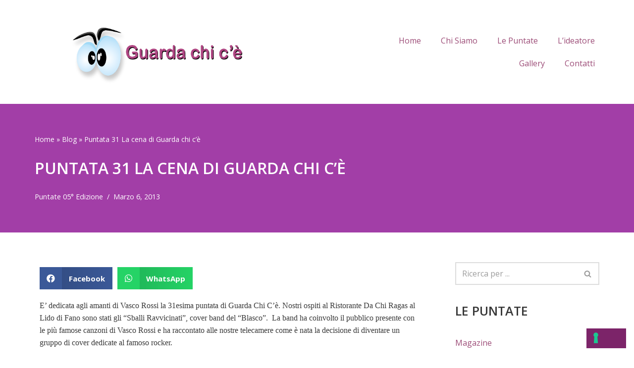

--- FILE ---
content_type: application/javascript; charset=utf-8
request_url: https://cs.iubenda.com/cookie-solution/confs/js/88763807.js
body_size: 135
content:
_iub.csRC = { consApiKey: 'z3hpHqpGfZYZSMz6SuQAG6zBtzQLyzgW', publicId: 'cb86ab94-3e37-4f82-a975-9a5f4ace39a5', floatingGroup: false };
_iub.csEnabled = true;
_iub.csPurposes = [4,3,1];
_iub.cpUpd = 1733757171;
_iub.csFeatures = {"geolocation_setting":false,"cookie_solution_white_labeling":0,"rejection_recovery":false,"full_customization":false,"multiple_languages":"it","mobile_app_integration":false};
_iub.csT = null;
_iub.googleConsentModeV2 = true;
_iub.totalNumberOfProviders = 1;
_iub.csSiteConf = {"askConsentAtCookiePolicyUpdate":true,"floatingPreferencesButtonDisplay":"bottom-right","perPurposeConsent":true,"siteId":3863969,"storage":{"useSiteId":true},"whitelabel":false,"cookiePolicyId":88763807,"lang":"it","banner":{"acceptButtonCaptionColor":"#FFFFFF","acceptButtonColor":"#0073CE","acceptButtonDisplay":true,"backgroundColor":"#FFFFFF","closeButtonRejects":true,"customizeButtonCaptionColor":"#4D4D4D","customizeButtonColor":"#DADADA","customizeButtonDisplay":true,"explicitWithdrawal":true,"listPurposes":true,"position":"float-bottom-center","rejectButtonCaptionColor":"#FFFFFF","rejectButtonColor":"#0073CE","rejectButtonDisplay":true,"showTitle":false,"textColor":"#000000"}};
